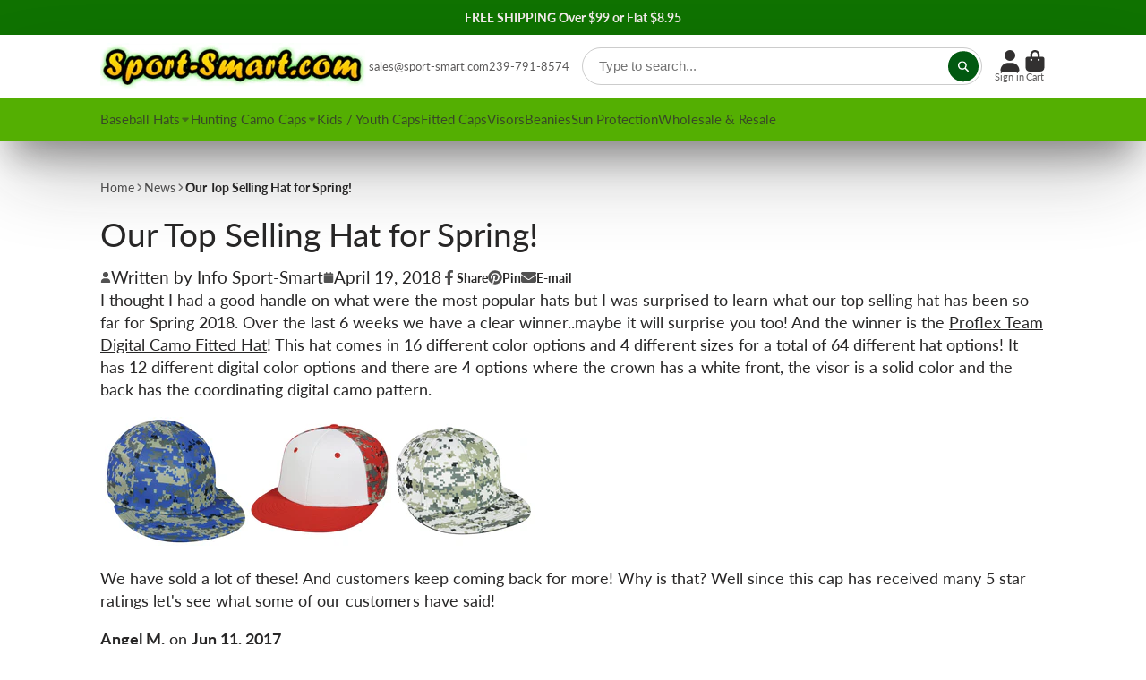

--- FILE ---
content_type: text/css
request_url: https://sport-smart.com/cdn/shop/t/17/assets/announcement-bar.css?v=24735186236083264681682365031
body_size: -451
content:
.\#announcement-bar{display:block;position:relative;text-align:center;font-weight:700;background-color:var(--color-bg);color:var(--color-text);height:100%}.\#announcement-bar-close{position:absolute;top:50%;transform:translateY(-50%);z-index:21;background:none;border:none;padding:0;font-size:1.2rem;color:var(--color-text);right:1rem;cursor:pointer}.\#announcement-bar-text{padding:.7rem 2rem;display:flex;align-items:center;justify-content:center;position:relative;font-size:1rem;gap:.7em}.\#announcement-bar-text-icon .\#icon{--size: 1.4rem}
/*# sourceMappingURL=/cdn/shop/t/17/assets/announcement-bar.css.map?v=24735186236083264681682365031 */


--- FILE ---
content_type: application/javascript; charset=utf-8
request_url: https://searchanise-ef84.kxcdn.com/preload_data.4j0F0q1F5m.js
body_size: 9480
content:
window.Searchanise.preloadedSuggestions=['camo hats','low profile','low profile unstructured','platinum series','platinum series mesh','mossy oak','kryptek camo','mesh back cap','camo hat','realtree hat','xxl hats','youth baseball caps','blaze orange','unstructured caps','structured low profile hats','blaze orange cap','flex fit hats','fitted caps','youth hats','knit beanie','mossy oak bottomland','kryptek cap','baseball caps','digital camo','blaze orange hats','high profile','trucker hat','camo beanie','mesh hats','mesh back','mid profile','heavy cotton front','snap back','flex fit','jersey mesh','sandwich mesh','jones hunting hat','low crown','made in usa','camo cap','outdoor cap','high crown','red hat','bucket hats','jones hat','adjustable caps','real tree','xl hat','boonie hat','bucket hat','fitted hats','youth caps','realtree edge','boonie hats','twill camo hunting cap','platinum series fwt-130','trucker mesh hats','mesh back hats','black hat','unstructured washed','fishing hats','5 panel cap','mossy oak break-up','camo visors','flex fit xxl','structured high profile hats','proflex jersey mesh baseball hat','trucker hats','american flag hat','red camo','xxl hat','fwt-130 platinum','pro flex fitted hats','ducks unlimited','adjustable d fit closure','american flag','structured baseball caps','white hat','pro mid crown','pro flex','5 panel baseball cap','mid pro','pro mid','gl-271 adult','purple caps','proflex team digital camo hat','black cap','orange hat','mid to low profile','hat with','cotton twill','moisture wicking','adjustable hook loop tape closure','diamond plate','kryptek highlander','toddler hat','low crown hats','white baseball cap','snap back mesh','camo visor','xl caps','blaze orange hat','bottomland camo hats','ultimate trucker cap','brown cap','profile b','pink camo','black camo','hunting cap','mesh hat','red and black','original bottomland','jersey mesh baseball hat','fleece beanies','polyester cap','camo bucket hat','flexfit cap','fishing hat','oc771 ultimate','youth mesh','dark navy','youth hat','flag hat','red white blue','camo caps','orange camo','camo boonie hat','hunting hats','adjustable fit closure','corduroy hat','pro high crown','unstructured xxl','mossy oak hat','mesh back camo','low profile baseball cap','waxed cotton','camo cap camo mesh back','fitted camo','purple hats','olive cap','unstructured cap','oc sports','kryptek neptune','xxl camo','unstructured fitted','tactical shooter cap','youth visors','mesh back structured','youth visor','baseball cap','one touch','baseball hat','outdoor caps','khaki hat','platinum series youth','large head xxl hats','realtree timber','grey gwt-111','pink hat','white mesh hat','navy hat','hunting caps','ponytail caps','unstructured mid profile','flat bill','kids hats','jones style hunting hats','xs fitted','kryptek typhon','muddy girl','camo jones caps','digi camo','flex fit xl/xxl','kryptek hats','all hook loop tape closure','fit camo','miller lite','mid-low profile twill baseball hat','mossy oak obsession','umpire hat','proflex flat visor fitted cap','proflex sandwich mesh','velcro closure','real tree hats','unstructured washed twill baseball cap','hat cap','mesh cap','plastic snap','self strap metal buckle closure','kryptek hat','mesh caps','trucker caps','kids hat','navy brim','moisture wicking low profile cap','navy blue hat','miller high life','realtree max-5','cotton hats','two tone','water resistant waxed cotton canvas hat','veil camo','ball cap','golf hats','made in the usa','hats for embroidery','brown baseball hat','mossy oak eclipse','barbed wire','youth camo','jm-123 adult','pro flex wicking','camo baseball caps','flexfit flexfit 6277 cotton fitted baseball hat','ladies caps','beer hats','xxl flexfit','high crown hats','multi-purpose sports headband','canvas hat','kryptek inferno','mid crown','5 panel baseball hat','waxed canvas hat','unstructured low profile','mid profile unstructured','kids baseball hats','cap with','ladies mesh','oc caps','charcoal hat','distressed caps','mid low profile','6 panel hat','shadow grass blades','hook and loop','mesh back with contrast stitch cap','maroon fitted','youth cap','realtree toddler','orange cap','new era','proflex fitted','unstructured fitted caps','head band','fitted hat','diamond plate hat','ducks unlimited hunting camo cap','remington camo hats','orange hunting hat','stretch fit hats','flex unstructured cotton fitted cap','real tree hat','youth baseball','gl-271 youth','low crown hat','american flag back mesh','reversible camo and orange','crown inserts','oc771 ultimate camo trucker hat','usa made','blaze orange boonie hat','blue camo','camo boonie hats','red white and blue','canvas cap','bottomland camo','no button','low crown unstructured','camo cap with flag','quick dry cap','washed camo hunting cap','black fitted','quick dry','unstructured low profile camo','hunting hat','rope hat','hi vis hat','low profile structured cap','camo fitted','snow camo','mid profile structured','toddler camo','proflex q3','sun hat','realtree fishing','camo jones hunting hat','chino twill','team realtree','size 8 hats','jones hats','unstructured washed twill baseball hat','jones cap','orange hats','platinum series heavy cotton front mesh back cap','ball caps','low profile hunting','black mesh baseball hat','plastic closure','teal baseball cap','youth camo hats','red cap','flat brim','ducks unlimited caps','fwt-130 youth','watch cap','flag hats','extra large','usa flag sandwich','fitted ball caps','5 panel cap camo','all mesh','grey mesh','realtree xtra','high profile cotton twill','mossy oak break up','black baseball hat','proflex brushed twill fitted hat','adult visor','baseball hats','trucker cap','camo low profile','black royal','camo hunting hats','high profile mesh back','mossy oak hats','caps for','realtree edge hat','neck gaiter','did hats','structured hat','red camo hats','w mesh back','velcro baseball cap','water resistant','waxed cotton hunting cap cap','digital camouflage','blaze camo orange hats','flexfit mesh','summer hat','proflex brushed twill fitted hat pfx-600','plastic snap closure','camo did caps','xxl cap','blaze orange camo hat','twill with mesh','cotton sandwich baseball cap','structured cotton','white and black hat','white mesh back baseball cap','xs flex fit structured','wool caps','tea stained mesh','youth jersey mesh baseball hat','camo jones hat','toddler hats','one size fits all hats','gwt-111 adult','mesh baseball','twill with mesh baseball hat','low profile mesh','hunter orange','orange visor','structured mesh','proflex s/m','washed cotton','white camo','plastic snap back caps','lime green','camo hunting caps','camo unstructured','cotton twill baseball hat','xl baseball cap','orange and black','black neon green','huntin cap','big hats','real tree edge','purple camo','unstructured caps mesh','white green','usa flag','red mesh','xl hats','denim cap','yellow hats','for cap','remington hat','xxl orange','ladies fit','camo mesh back cap','fleece camo ear band','high crown fitted','fish hat','texas orange','strap closure cap','digital camo hat','low profile cotton cap','multi cam','camo texas hats','proflex camo','black low profile','usa made hats','kelly green','mid to low crown','women s','proflex pfx-120','real tree camo cap','brushed cotton twill','black orange','kryptec camo','pro mesh','maroon gold','heathered black/white','unstructured low profile hats','mesh back caps','and logo','mesh visor','jones camo hat','low profile cap','high vis','performance hat','5 panel hat','adult 6 panel','ford camo hat','5 panel hats','green hat','charcoal grey','unstructured hats','large head','twill visor','barb wire','brown baseball cap','plastic snapback','oc mesh back','twill hat','kryptek pontus','ripstop hat','mesh back structured baseball cap','camo xxl','unstructured hat','blank hats','dry running','knit watch cap with cuff','short bill','orange camo hat','fitted blaze orange','c profile','weathered cotton mesh','custom hats','xl camo','umpire caps','premium low profile trucker hat','d fit closure','ford hats','camo mesh','flare embroidery','low profile structured','baseball cap white with black','jones hunting hat camo','snap back black cap','royal caps','sun visor','adjustable baseball cap','blaze orange vest','sun hats','team hats','light grey mesh hat','barbed wire design','pwt 200m','mesh oc770','unstructured mossy oak','new era cap','ducks unlimited hat','dark grey','cotton twill visor','navy blue caps','weathered cotton','black structured','snow camo caps','q3 wicking headband','mid profile mesh','camo twill hunting','pink camo for women','duck camo','light blue','columbia blue','pigment dyed','muddy girl camo','mid to low','us camo hat','kryptek camo hats','mid low','high profile cap','orange hunting hats','camo flex fit','led lights','proflex team digital camo fitted hat','coors light hat','ear warmers','miller high life mesh hat','hook loop','knit cap','xxl blaze orange','youth unstructured','mid crown baseball hat','red baseball cap','camo trucker','oilfield camo','low pro twill','kryptek highlander hat','xl cap','flag visor','ultimate trucker','youth gwt-111','white caps','blaze orang hunting hat','stars and stripes','tactical cap','adjustable plastic','jones caps','mobu country','moisture wicking camo hat','coors hat','low profile unstructured fitted','camo mesh back','camo red','hook and loop closure','flexfit 6277 cotton fitted baseball hat','flex fit mesh','low profile flex','platinum series mesh back','camouflage hats','flexfit xxl','burnt orange','break up','unstructured ball cap','camo fitted cap','blue or hats','mossy oak xxl','camo flag','tactical shooter','sunblocker hat','mid camo','bonefish hats','twill cap','ear band','realtree hats','6 panel snap closure black','structured cotton twill','structured canvas camo hat','small hat','platinum series 200','mossy oak break-up country','realtree caps','reversible camo fleece beanie','cotton unstructured','moisture wicking cap red','grey baseball','xxl camo cap','fitted camo hats','kryptek obskura','low profile snap','red mesh hats','tuck strap','large visors','platinum series mbw-800sb','camo beanies','structured mid crown','adult 5 panel baseball cap','black beanie','hats with','black baseball cap with','visor hats','fitted baseball caps','blaze orange hunting hats','fishing caps','low profile brown baseball cap','waxed hat','mid profile hat','kyptek mesh','usa hat','custom baseball hats','chino twill hat','sport-smart headband','unstructured camo','realtree camo','dry fit','light grey','real tree xtra','reversible hats','mesh camo hats','high profile camo','youth mesh back cap','nylon clip','with ear flap','red beanie','blaze pink','blaze camo','moisture wicking visor','proflex fitted hats','fitted proflex','pvr-100 wicking visor kryptek typhon','grey adjustable cap','red white and blue hats','proflex cap','realtree fishing hats','flex fit camo hat','camo hunting hat','real tree timber','low profile mesh hats','kryptek visor','khaki mesh hat','kryptek typhon hat','sport mesh','digi camo fitted hats','ultimate camo trucker hat','bottomland visor','structured low profile','brown and white','adult cap','all jones hats','columbia blue and white cap','low crown fitted hats','patch hat','olive brown','girls with guns hat','orange blaze hat','mossy oak camo','water defense','white so','all white hat','platinum series mesh back hat','women cap','original bottomland camo','chambray mesh back hat','realtree apx','jones hunting','pro flex team','camo baseball','flex unstructured','toddler camo hat','diamond plate hat red','camo frayed','cgw-175m country','l/xl hats','mid profile hats','caps with','black mesh back cap','grey cap','high profile baseball cap','red digital camo','beer hat','neon yellow','ct120m mesh','teal black','high profile baseball caps','blue hat','proflex flat visor fitted cap solid colors','ford hat','ladies black hats','fishing visors','mid low profile baseball hat','multi camo','proflex quick dry fitted baseball cap','youth twill','hot pink','pro flex dry fit hats','flex fit hats low profile','band sizing','polyester visor','flag camo','long visor','black mid','5 panel flex fit','hats with lights','two color','xxl camo hat','low crown caps','structured camo hat','orange camoflauge cap','neon hat','mossy oak break-up eclipse','youth cotton twill visor','brushed twill','jones hunting cap','neon red','cap grey','5 panel mesh caps','low profile unstructured mesh back','hat for','camo otto cap poly cotton','tan cap','pfx-600 brushed cotton','cap platinum','mossy oak blaze','gwt 101m','usa 800m','forest green','leather strap','platinum series chambray mesh back hat','unstructured washed twill','golf caps','garment washed camo with mesh hat','dark green','royal/tea stain','canvas camo','mossy oak fitted hat','white hats','5 panel trucker','proflex mesh back','adult size','brown hats','black and white','small adult hats','larger head','pro low profile','fitted umpires hats','real tree cap','hats cotton','realtree cap','youth unstructured washed twill baseball caps','hunting vest','kids visors','texas flag','hi vis','low profile trucker','youth mesh cap','walleye hat','platin um','navy orange','pink camo hat','proflex camo performance fitted cap','kryptec hats','blaze camo xl cap','and team game','xxl caps','women love','baseball hat xs/s','pink baseball cap','old row cap','proflex with perforated side panels','pro flex flat visor fitted','not made','structured twill baseball caps','gl 270 navy','fleece beanie','flag caps','rip stop','low profile mesh fitted','purple hat','original trucker','blaze hats','blaze orange camo','velcro mesh back','blue visors','ponytail hat','xxl visor','cap for the larger head','youth mid-low profile twill baseball cap royal blue/light grey youth','high profile hats','fish logo','tuck strap with slide buckle','two tone cap','flex fit fitted hats','flex fit black xxl','high mesh','proflex hat','platinum series tea stained mesh back','camo bucket','camp hats','mesh back camo hat','charcoal red','fitted cap','jones hunting hats','black and orange baseball cap','camo with usa flag patch','kryptec tac600','bass hat','mesh trucker','visor fitted cap','6 panel camo','high profile mesh back cap','small cap','texas cap','sun protection','camo baseball hats','mesh fitted','tan mesh hats','sweat band','nylon baseball hats','unstructured 6 panel','mesh baseball structure black cap','veil whitetail','unstructured camo hats','navy blue','mossy oak blaze orange cap','camo american flag hat','orange fitted','camo hats with flaps','camo facemask','low profile camo','mesh back unstructured','cap platinum series','fitted black cap','hard pigment dyed','mesh back platinum','unstructured mesh back','back of platinum hats','flexfit black','black caps','camo back','cotton ripstop','all mesh caps','high brim cap','brown ball hats','flex unstructured fitted hats','brown hat','flag sandwich','distressed low profile','camo inserts','cotton canvas cap','blank hat','fitted low profile caps','black baseball cap','pro fit mesh','realtree original','fitted unstructured','blades camo','flame design','pro flex camo','camo trucker hat','mesh back baseball cap','cmb 100 charcoal/white','hunt on','mesh cap embroidered','black red','camo barbed wire design hat','youth trucker cap','neon green hat','lightweight performance','vegas gold','bamboo charcoal','nwtf mesh back','pro flex hat','orange black','mossy oak caps','true timber drt','platinum series heavy cotton front mesh back cap royal/white','adjustable d-fit closure','large cap','hunting camo hats','pony tail caps','pro flex xxl','breast cancer','black visors','adjustable low','large head xxl','black baseball','xxl fitted caps','bay hats','mesh camo caps','hat with american flag','black and neon yellow hats','hunting cap orange','mesh back hats mesh back caps','cuffed beanies','youth hunting cap','moisture wicking cap','popular fwt-130','ultimate xl','foam hat','jones camo hunting hat','orange caps','pro flex mesh hat','blaze orange boonie hats','flat visor','trapper hat','youth mid-low profile twill baseball cap','mid twill','five panel','camo hat with american flag','100% polyester hat','winter hats','adult camo caps','protech mesh','low profile visors','black pro flex jersey mesh','low profile camo hunting caps','high profile cap twill with cord','beer mesh hats','kids camo hats','youth mesh hat','two tone caps','lightly structured low profile','plastic strap closure','high crown caps','wax cotton canvas','blaze cap camo','camo cap with flag visor','camo hats for','beanie with pom','brim hat','youth baseball cap','mbw 800 black','5 panel youth teal','metal buckle','team realtree hat','black fitted hats','green visor','size orange','visor with light','camo snapback','water repellent','youth 5 panel baseball','panel adjustable cap','youth low profile caps','structured camo hunting cap','weathered canvas','hats for a small head','purple adjustable caps','mid profile caps','team digital camo','fish hats','high crown performance cap with perforated mesh back & upf 50','cotton fishing','platinum series cap','unstructured twill hat','customers hat','camo hat with flag','unstructured baseball cap','khaki mesh caps','kryptek boonie hats','caps twill','trucker structured','light purple','mesh back contrast','q3 wicking','sports visors','adult jersey mesh hat','pink camo digital hat','realtree max-1','green leaf','cool fit adjustable hat','sport smart','structured mid to low profile','mid profile unstructured brushed twill cap','water defense cap','jersey mesh visor','white visor','blaze orange visor','fitted mesh caps','pabst blue ribbon','high profile caps','blaze orange jones hat','structured digital camo','ball cap bundle','awareness visor','fitted caps with closed back','fitted navy','cotton cap low profile unstructured','was finished','cbw-100m in bottomland black','heavy stitch','camping cap','camo cap with texas','proflex l/xl','performance series','ladies camo hats','fishing visor','proflex mesh back fitted hat','blue and grey baseball cap','olive hat','soft mesh caps','barbed wire hat','kids baseball caps','blue camo baseball','a pro high crown','high crown mesh','washed camo','low profile velcro','sizes baseball','low profile fitted cap','red/black stripe beanie sport-smart caps rugby knit beanie sp01 red/black','unstructured black hats','charcoal/neon pink','pro round crown','mossy oak bottomland mesh back hat','royal blue white beanie','name embroidered','cap 301is','proflex brushed twill fitted hat navy blue l/xl','black white','jersey hat','brown mesh hat','mossy oak shadow grass','high structured wool','youth 5-panel','mesh orange','proflex protech mesh flat fitted cap','6 baseball hat','kryptek pontus hat','american flag sandwich','medium profile structured cap','platinum white mesh caps','american made','really hat','flex fit hat','flex fit xxl orange','camo flag brim','advantage classic','fitted xl','pfx-700 kryptek highlander','black twill mesh base ball cap','over all','men’s caps','5 panel mid to low profile camo','sports bea','unstructured fitted cap','platinum caps','black hat with red','self strap metal buckle','structured baseball','mesh camo','purple camo hat','bottomland cap','camouflage cap','mesh back hat','2 tone caps','jersey mesh adjustable','unstructured med profile','white purple','k c caps','black camo hat','youth cotton twill hat','realtree color','cotton twill cap','ball cap 12','jersey mesh baseball cap','adjustable hats','a flex','advantage caps','hard pigment dyed twill','pink white baseball','low profile proflex','camp hat','black adjustable','blaze orange xxl cap','low profile baseball','fitted xxl','adult caps','fitted camo hunting','low crown mesh back','closed back cap','camo flex fit hat','camo xl','cotton caps','youth low profile','reflective hat','running with','black trucker hat','screen printing','black cotton','distressed cap','flexfit camo','real tree flex fit hat','mesh baseball caps','navy mesh','felt front cap','orange youth','camouflage hat','mid profile twill camo hunting cap','camo with flag','runner hat','toddler camo hats','jersey mesh hat','ball cap high profile','unstructured camo caps','proflex mesh','ap snow','advantage camo','fitted did cap','orange low profile','orange fitted hat','cgwm-301 kryptek typhon orange','low profile mesh back','corduroy mesh','small head','youth baseball hat','one touch hat','5 panel camo','hat with flag','orange bucket hat','q3 wicking sweatband','foam trucker','medium profile','fitted ball cap','black washed','orange kryptek','black with flag','sandwich visor cap','camo mesh back hats','camo with flag mesh caps','platinum series camo','red black hat','blue baseball cap','material hunting','plaid had hat','kryptek mesh','beanie hat','fabric patch','jersey mesh cap','fitted mesh baseball cap','mossy ok','unstructured camo polyester','kryptek camo american flag hat','unstructured washed youth baseball','blaze orange hunting caps','garment washed','american flag patch','nylon cap','all gl-455','low profile hat','camper hat','dark blue fitted','mid low profile twill','platinum series hats','mesh back head','dry wicking','platinum series e','q3 visor','wool hat','ponytail beanie','add hat','jones style','wicking hats','flex fit black','kryptek neptune hat','white mesh','caps mesh back','mesh low profile','nylon clip closure','neon mesh','pro flex jersey','ladies baseball hat','chino twill baseball hat','unstructured fitted baseball hat','navy ladies hat','3 color hat','camo hats back','blaze orange unstructured','mossy oak orange hat','camo ear band','flex unstructured cotton fitted cap fitted hats','skull cap','adult hats','hunting camo','sun hat in','mesh baseball cap','cotton front mesh','back orange camo hats','all camo caps','tri color','do u dry a hat','blaze cap with waxed visor','military caps','infinity hats','lighted baseball caps','black digi/black','brown camo','navy with red','camo fish cap','ducks unlimited camo cap','real edge tree','black hats','mesh back twill twill cap','neck flap','eco friendly','knit cap with cuff and pom','xxl cotton twill cap for the larger head','grey and black','red and black sandwich caps','adult jersey mesh','low mesh','caps fitted','maroon visor','proflex closure','350 mossy oak break up','contrast stitch cap','camo black','bottomland hat','cotton twill low profile','flat top','bonefish hat','blaze orange hunting','proflex team digital','flare caps','unstructured baseball hats','camo caps front','red with yellow','upf shield','game hat','6 panel youth cap','waxed cotton caps','platinum hat','caps xxl cap for the larger head','platinum series cotton','heather grey','tea stained','pro flex fit hats','mesh baseball hats','ladies hats','orange ear','max 5 camo cap','of sports','navy high crown','5 panel high crown','knit camo beanie hat reversible','youth camo baseball caps','youth realtree apx','unstructured cotton hats','country dna','fitted black','high profile camo mesh','kryptek pro','polyester baseball cap','dad hat','ansi certified','5 panel camper','yellow hat','d adjustable cap','baseball cap no snap','royal blue and red fitted hat','s/m fitted hats','sized low','black on yellow','pink youth','hat camo','adult navy','large head xxl camo','woman hat','black cap red gold visor','realtree color camo','bottomland with neon mesh','washed twill snap back','kyptek hats','du camo hat','white red','maroon navy','cotton rip stop','blaze orange flex fit','black mesh fitted','barbed with','miller lite baseball','black flat','digital caps','low profile 7','cotton low profile','structured slide','maroon adult baseball','unstructured fitted closed back','adult black hat','strap hat','twill with mesh baseball ha','kryptek boonie','unstructured medium profile baseball cap','baseball cap grey orange','bucket mouth bass','frayed hats','orange camo boonie hat','platinum series mesh youth','camo ap','mossy oak green','fitted low profile','diamond caps','veil camo mesh back','low profile crown','round crown','structured a pro high crown','new hat','mid-low profile twill baseball cap','columbia hat','sage green baseball cap','hunting camo visors','low profile camo hats','extra large visors','white ladies hats','camo hat mesh','camo turkey','flat crown caps','racing hats','od green','youth purple visors','classic trucker','red and white','olive and tan','black trucker','black flexfit','cotton hat','brand on','worn hat','hats with flaps','baseball hat no strap','youth jersey mesh visor','brown mesh','multi black','5-panel baseball hat','kids visor','size xxl','xxl baseball','white baseball hat','reversible hat','proflex adjustable','low profile flat','flap hats','miller lite hats','red so high crown','red so','fish bone hat','mossy oak flag','xl orange hat','green navy','hat brown','realtree tan','flat camo hat','blue and orange beanie','camouflage cotton mid profile cap','proflex xs/s','advantage mesh back cap','hunting camo boonie hats','black hat orange baseball hat','adult mid-low baseball','white baseball hat adult','proflex camo performance','pro adjustable','red mesh hat','cotton canvas hat','blue orange and white hat','navy gray','flexfit snapback','realtree camo hats','cotton grey','cap camo frayed cap','flexfit navy','6 panel mesh','red woven','remington camo cap','knit hat','youth black','flex fit mesh back','oc sport proflex','fitted orange','mossy oak original bottomland','men’s real tree hat','maroon and white','cotton twill style caps','grey orange mesh','mesh back youth hat','toddler caps','contrasting stitch caps','neon green','5 panel mesh','hi profile','platinum series hat','kryptek highlander bonefish hat','infinity camo hat','realtree pink','low profile fishing','heathered black maroon','inserts visor','xxl fitted','duck hunting cap','light blue hat','premium series','washed cotto front mesh back','pro team digital','navy orange beanie','pinstripe cap','denim front mesh back ball cap blue','xx large camo caps','unstructured caps fitted','camo with flag visor','tennis should','mid low caps','wicking sweatband','women with','black corduroy','sun visors','camo hook','beanie camo','low profile hats','high profile mesh','realtree aphd','orange and grey hats','velcro back hat','on platinum','unstructured closed caps','most oak','xxl orange hat','adjustable hunter orange','multicam black','jones camo','camo proflex cap','orange and brown hunting caps','proflex proflex brushed twill fitted hat','olive mesh hat','mossy oak youth','white camo hat','umpire fitted caps','flag patch','black and white fitted caps','youth unstructured hats','amo hat','rt extra','kids ball cap','realtree aphd color camo','high crown profile','tree hat','caps with ear flaps','closed fit','fishing hats low profile','profle camo','6 panel cotton twill mesh back','adjustable metal strap hat','realtree fishing low crown hat','navy white','cap realtree edge','hook and loop patch','pinstripe baseball hat','veil avayde','garment washed camo visor','oil stained mesh back camo','6277 xl/xxl','unstructured red ball cap','blaze orange winter cap','structured tuck','moisture bucket hat','red and white mesh hat','green undervisor','winter caps','can i hat','mountain country caps','xs fitted royal','real tree max-5','black with white mesh flex fit','heavy weight','5 panel high profile','camo ladies','ford kryptek','cap with flag','color black','pink hats','high profile moisture wicking band','moisture mesh cap','structured corduroy mesh back hat','youth low crown','blaze orange structured caps','twill camo realtree','white youth hat','orange hunting cap','camo logo','youth mid','orange high hunting hat','water resistant hats','old trucker','high crown visors','xs hats','miller high life hat','proflex flat visor fitted cap solid colors black xl/xxl','youth charcoal','mossy oak brush camo','with insulated','flex fitted baseball caps','blaze orange hats with','american flag mesh','white realtree','fitted pro mid crown','beanie visor','mossy oak break up infinity','camo reversible','pro flex sandwich mesh back fitted cap','camo white hat','proflex camo performance fitted','low profile d tape closure','teal hats','fabric additional','platinum series mesh back hat brown/tan platinum series mesh back hat','back pack','xxl cotton','velcro visor','camo black orange','mid structured','denim hats','blaze orange realtree cap','sm cap','l/xl bucket hats','work hats','polyester hats','flat caps','mid crown mesh','burgundy gold','youth 2 color','mossy oak cap','cotton beanie','you know','camo baseball hat','red baseball hat','high profile trucker','hat crown','mesh back heathered','cotton ripstop hat','dark navy and red','flat bill snapback','flex hats','camo hat flag brim','digital blue','gwt kids','adult jersey mesh baseball caps','6 panel youth','mossy oak break up country','cotton front mesh back','black twill','adjustable hook/loop','blue mesh ball caps','log out','baseball panels','large head visors','black and red/black','teal green baseball cap','mossy oak blaze orange','usa leather patch mesh back hat','spandex hats','mossy oak break up eclipse','structured maroon/white','where to','camo ball caps','proflex performance','neon orange','fitted mesh','gold texas','blank low profile cap','blaze orange caps','proflex sandwich mesh back fitted','maroon digital camo','ear flap orange','visor long','visor custom made','velcro closure unstructured','twill baseball','mossy oak camo hat','camo blue cap','mesh baseball hat','bag game','legal hat','twill navy blue hat','cotton twill bucket hat','otto 6 panel mesh caps','xxl hunting caps','fun mesh','adult cotton visor','mid crown black','black hats high','oak shadow grass','camo vest','navy snapback','realtree extra hat','cap flag','low profile twill','team realtree logo','jm-123 black','lo pro trucker cap','on structured','unstructured orange','youth blaze','caps xxl camo cap for the larger head','dark green gold caps','mossy oak orange','usa flag mesh','navy blue trucker','maroon hats','washed baseball caps','camo hats for men','flexfit pro-formance','camo hats real tree','real tree xxl','low profile baseball cap no button on top','bay cap','orange flat','tea stain','camo velcro hat','you olyester','youth pink','blue moon','flexfit trucker cap','high profile hat','flexfit baseball cap size 8','cold weather','kids realtree hat','burnt light','d-fit closure','black green','orange hunting','leather strap hat','snap back black hat','royal fitted','orange cotton','wide brim hats','realtree beanie','fitted hats camo','hat band','new your','camo mesh structured','washed cap','xxl black hat','umpire cap','tan best','camo snap back','2 tone hat','proflex black hat','green proflex','structured low profile twill','hat with pencils','camo small','blue front mesh back ball cap','proflex eco','no button cap','fitted low profile baseball caps','cap bill','mesh fitted xl','platinum series youth mesh structured','adjustable xxl','large baseball caps','lighted camo hat','low crown mesh structured','coral caps','6 panel trucker','have cotton front mesh back','no button crown','national wild turkey hat','buckle closure','mossy oak logo hat','unstructured washed twill baseball hat red','unstructured cotton hat','visor youth','american flag camo','kids camo','and ladies','small brim','for hats','realtree extra cap','kids hunting','hook loop tape closure','unstructured washed twill visor','realtree edge panels','youth mesh visor','on hi beam','bottomland khaki','low profile hunting hats','krytek pontus hat','pro flex q3','6 panel structured pro mid cap with','women’s hats','xxl camo hats','xl hat low profile','kids caps','orange hunting hat with flag','cwf-305 realtree edge/am','log in','low profile fitted','platinum mesh','baseball cap adult','kryptek camo hat','unstructured mesh cap','camo caps with mesh','neon camo','low profile xl','graphite and black','weathered canvas caps','youth platinum series','bottom land','mossy oak mountain','camo sweatband','mossy oak country and hats','light brown','the game','hats pink','mossy oak country and','low profile blaze cap with waxed visor','ultimate trucker hat','sandwich cap','orange realtree','advantage hat','a trucker hat','fitted trucker','canvas camo hat','royal blue hats','real tree fishing hat','unstructured washed cotton','camo orange','dark brown','old style','camo hats mesh camo back','youth mesh hats','winter camo','with texas','white hat\'s','bomber hat','blue gold','hunting ball cap','safety orange hat','water hat','camo flag hat','caps flag','low crow','maroon gray','black and green','safety cap','orange boonie','gold caps','mobu infinity','brown caps','youth structured cap','rtc-300 pink','pink visor','caps wav-605','adjustable digital','navy trucker hat','unstructured cotton cap','all white jersey mesh','gold and green','xxl sun hats','mossy oak original bottomland/brown','black headband','fitted mossy oak cap','old gold','white and maroon flexfit','unstructured washed cotton baseball hat','chino twill blank baseball hat','fit mesh hats','camo high profile','proflex xs/s black','orange digital','heavy construction stitch mesh back','bamboo charcoal quick dry cap bc-601','low profile youth','like hook','sport visors','digital camouflage cap','hat size','orange digital camo','du camo caps','camo mesh hat','mossy oak beanie','wool flexfit','youth pink caps','royal white grey','moisture mesh caps','unstructured adjustable hat','who who','structure hat','to flexfit hats','unstructured velcro closure','realtree fitted','ball cap mesh','premium trucker cap','350 mossy oak','high crown structured','ponytail hats','realtree edge/brown','fitted baseball hat','realtree xxl','black red white','xxl size','gl-271 light grey/black','royal blue burnt orange','slide closure','realtree hat mesh','stands for','aussie bucket','q3 technology','cotton mesh back','camo moisture wicking visor','blaze cap','grey baseball cap','hat strap','graphite hat','baseball caps 6 panel','unstructured mesh','blue orange hat','red and white baseball cap','baseball style cap','washed cotton front mesh back cap','platinum series leather strap','cap mesh back','dry fit hats','barbed wire camo','orange realtree hat','kryptek wraith','beanie camo hats','new era hats','camo jones hats','kids cap','youth mid profile camo hunting cap','pro flex cap','realtree extra','orange vest','acrylic wool','blue and black hats','pro flexfit','soft brim','5 panel with cap','us made','proflex flat visor fitted cap proflex flat visor fitted cap','5 panel snap closure black','cotton cap','low profile d','xl camo mesh','krytek hats','nwtf hat','flex fit hats camo','kryptek mesh hats','gray fitted cap','lightly structured','camo orange hat','royal red','unstructured cotton fitted cap fitted hats','bucket hat sizes','fleece camo hat','camo cap with flag undervisor realtree®-apx®-am','hat with flag on visor','mossy oak country dna hats','green hat with flag','mossy oak knit cap','low profile 6','kryptek hats mesh','visor flex fit large head','visor men large head','two tone beanie','orange camo beanie hats','tea-stained mesh','mossy oak band','mesh tea','camo boonie hat kryptek wraith','olive green hat','pink beanie','high crown hats structure camo hunting','structured high profile camo','durable construction','purple beanie','red line','women’s caps','blaze with camo visor hunting cap','low profile cotton hats','on sports','crown mesh','grey visors','heavy cotton mesh','pigment dyed twill hat with weathered cotton accents','the cap','logo cap','weathered cap','weathered brown cap','rainbow hat','caps with flag','adjustable nylon closure','pumpkin orange','texas orange/stone','5 panel mid to low profile','platinum series light cotton front mesh back cap','fwt-130 purple','unstructured green','cord hats','flexfit fitted','large size','black and white trucker','washed canvas','purple camo hat\'s','us caps','kryptek unstructured','pink visors','5 panel blaze orange','slightly structured','tropical floral','kryptek camo boonie','size fits','american flag camo hat','kryptek proflex','camo beanie fleece','perforated mesh','low profile trucker cap','perforated performance 5-panel hat with cord','camo with usa flag','digital camo fitted','ansi mesh','ansi hi vis','prohunt corded','flexfit 6277 cotton fitted baseball cap','blaze with camo visor hunting','7 3/4 baseball caps','hats with a low crown camo'];